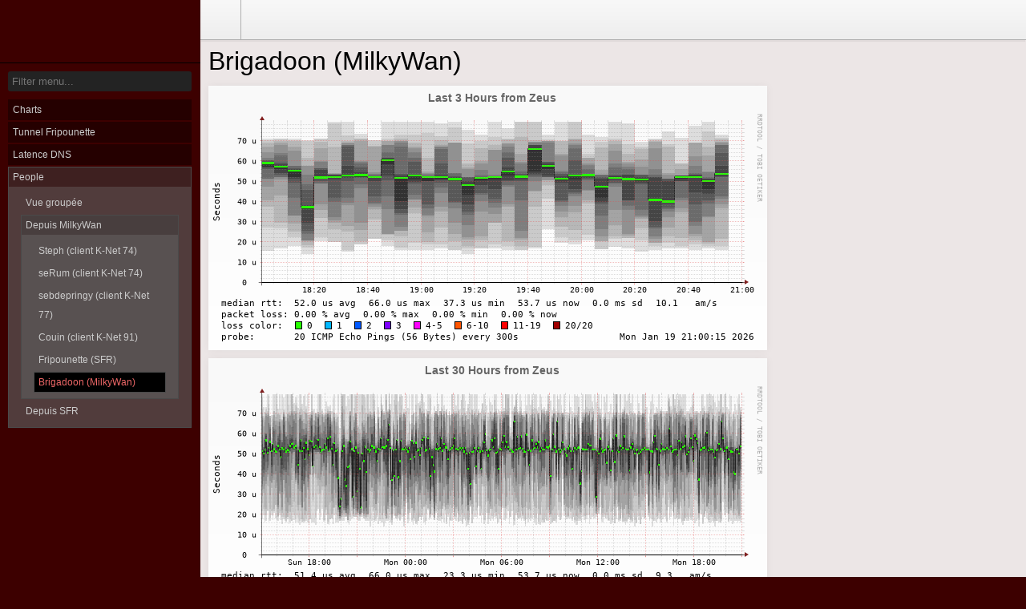

--- FILE ---
content_type: text/html; charset=utf-8
request_url: https://smokeping.brigadoon.fr/?target=People.from_MW.Brigadoon2
body_size: 4690
content:
<!DOCTYPE html>
<html>
<head>
    <meta name="viewport" content="width=device-width, initial-scale=1">
    <META http-equiv="Refresh" content="300">
    <title>SmokePing Latency Page for Brigadoon (MilkyWan)</title>
    <link rel="stylesheet" type="text/css" href="css/smokeping-print.css" media="print">
    <link rel="stylesheet" type="text/css" href="css/smokeping-screen.css" media="screen">
</head>
<body id="body">

<div class="sidebar" id="sidebar">
    <div class="sidebar-header">
        <div class="logo">
            <A HREF="https://oss.oetiker.ch/smokeping/counter.cgi/2.008002"><img alt="Smokeping" src="cache/smokeping.png"></a>
        </div>
        <div class="logo">
            <A HREF="https://oss.oetiker.ch/rrdtool/"><img alt="RRDtool" src="cache/rrdtool.png"></a>
        </div>
    </div>

    <div class="sidebar-menu">
        <form method="get" action="https://smokeping.brigadoon.fr/" enctype="multipart/form-data" name="hswitch"><div class="filter"><label for="filter" class="filter-label">Filter:</label><div class="filter-text"><input type="text" name="filter"  size="15" id="filter" onchange="hswitch.submit()" placeholder="Filter menu..." /></div></div></form><ul class="menu">
<li class="menuitem"><a class="menulink" href="?target=_charts">Charts</a>
</li><li class="menuitem"><a class="menulink" href="?target=Tunnel_Fripounette">Tunnel Fripounette</a>
</li><li class="menuitem"><a class="menulink" href="?target=DNS">Latence DNS</a>
</li><li class="menuopen"><a class="menulink" href="?target=People">People</a>
<ul class="menu">
<li class="menuitem"><a class="menulink" href="?target=People.general">Vue groupée</a>
</li><li class="menuopen"><a class="menulink" href="?target=People.from_MW">Depuis MilkyWan</a>
<ul class="menu">
<li class="menuitem"><a class="menulink" href="?target=People.from_MW.Steph">Steph (client K-Net 74)</a>
</li><li class="menuitem"><a class="menulink" href="?target=People.from_MW.seRum">seRum (client K-Net 74)</a>
</li><li class="menuitem"><a class="menulink" href="?target=People.from_MW.Sebdepringy">sebdepringy (client K-Net 77)</a>
</li><li class="menuitem"><a class="menulink" href="?target=People.from_MW.Couin">Couin (client K-Net 91)</a>
</li><li class="menuitem"><a class="menulink" href="?target=People.from_MW.Fripounette">Fripounette (SFR)</a>
</li><li class="menuactive"><a class="menulinkactive" href="?target=People.from_MW.Brigadoon2">Brigadoon (MilkyWan)</a>
</li></ul>
</li><li class="menuitem"><a class="menulink" href="?target=People.from_SFR">Depuis SFR</a>
</li></ul>
</li></ul>

    </div>
</div>

<div class="navbar">
    <div class="navbar-menu"><a id="menu-button" href="#">Toggle Menu</a></div>
    <div class="navbar-user"><div class="icon-person"></div>Guest</div>
</div>

<div class="main">
    <h1>Brigadoon (MilkyWan)</h1>
    <h2></h2>

    <div class="overview">
        
    </div>

    <div class="details">
        <div class="panel"><div class="panel-heading"><h2>Last 3 Hours from Zeus</h2></div><div class="panel-body"><a href="?displaymode=n;start=2026-01-19%2018:00;end=now;target=People.from_MW.Brigadoon2"><IMG ALT="" SRC="cache/People/from_MW/Brigadoon2_last_10800.png"></a></div></div>
<div class="panel"><div class="panel-heading"><h2>Last 30 Hours from Zeus</h2></div><div class="panel-body"><a href="?displaymode=n;start=2026-01-18%2015:00;end=now;target=People.from_MW.Brigadoon2"><IMG ALT="" SRC="cache/People/from_MW/Brigadoon2_last_108000.png"></a></div></div>
<div class="panel"><div class="panel-heading"><h2>Last 10 Days from Zeus</h2></div><div class="panel-body"><a href="?displaymode=n;start=2026-01-09%2021:00;end=now;target=People.from_MW.Brigadoon2"><IMG ALT="" SRC="cache/People/from_MW/Brigadoon2_last_864000.png"></a></div></div>
<div class="panel"><div class="panel-heading"><h2>Last 360 Days from Zeus</h2></div><div class="panel-body"><a href="?displaymode=n;start=2025-01-24%2021:00;end=now;target=People.from_MW.Brigadoon2"><IMG ALT="" SRC="cache/People/from_MW/Brigadoon2_last_31104000.png"></a></div></div>

    </div>
</div>
<hr>
<div class="footer">
    <p class="footer-right"><small>Running on <A HREF="https://oss.oetiker.ch/smokeping/counter.cgi/2.008002">SmokePing-2.8.2</A> by <A HREF="https://tobi.oetiker.ch/">Tobi&nbsp;Oetiker</A> and Niko&nbsp;Tyni</small></p>
    <p><small>Maintained by <a href="mailto:smokeping@brigadoon.fr">Brigadoon</a></small></p>
</div>

<script src="js/prototype.js" type="text/javascript"></script>
<script src="js/scriptaculous/scriptaculous.js?load=builder,effects,dragdrop" type="text/javascript"></script>
<script src="js//cropper/cropper.js" type="text/javascript"></script>
<script src="js/smokeping.js" type="text/javascript"></script>

</body>
</html>


--- FILE ---
content_type: text/css
request_url: https://smokeping.brigadoon.fr/css/smokeping-screen.css
body_size: 5387
content:
body {
	background: rgb(61, 0, 0);
#	background-image: url(https://milkywan.fr/img/backgrounds/mw_bg1920.jpg);
	background-attachment: fixed;
	font-family: "Helvetica Neue",Helvetica,Arial,sans-serif;
	font-size: 12px;
	margin: 0;
	display: inline-block;
	width: 100%;
}

h1 {
	font-size: 32px;
	line-height:32px;
	font-weight: 400;
	margin: 10px 5px 10px 10px;
}
h2 {
	font-size: 16px;
	line-height:16px;
	font-weight: 400;
	margin: 5px 5px 5px 10px
}
small {
	font-size: 10px;
	text-transform: uppercase;
}
hr {
	display: none;
}
img {
	border: 0;
}

.sidebar {
	background: rgb(61, 0, 0);
#	background-image: url(https://milkywan.fr/img/backgrounds/mw_bg1920.jpg);
        background-attachment: fixed;
	position: fixed;
	top: 0;
	left: 0;
	width: 250px;
	height: 100%;
	color: #ccc;
}

.sidebar-header {
	position: relative;
	background: url('https://vignette.wikia.nocookie.net/logopedia/images/a/a6/Brigadoon_logo.png/revision/latest?cb=20200601233358') center no-repeat;;
        background-size: 100%;
        width: 250px;
        height: 78px;
        border-bottom: 1px solid black;
}
.sidebar-header .logo {
	display: none;
}

.sidebar-menu {
	overflow-x: hidden;
	overflow-y: scroll;
	width: 249px;
	height: calc(100% - 50px);
}

.sidebar .filter-label,
.sidebar .hierarchy-label {
	display: none;
}
.sidebar .filter-text,
.sidebar .hierarchy-popup {
	margin: 10px;
}
.sidebar .hierarchy-popup select {
	width: 100%;
}
.sidebar .filter-text input {
	width: 100%;
	box-sizing: border-box;
	border: 0;
	padding: 5px;
	border-radius: 3px;
	background-color: #232323;
	color: #ccc;
}

.sidebar ul.menu {
	margin: 0;
	padding: 0;
	list-style: none;
	display: block;
	padding-bottom: 10px;
}

.sidebar ul.menu li {
	margin: 2px 10px;
	border: 1px solid transparent;
	position: relative;
}
.sidebar .sidebar-menu>ul.menu>li {
	background: rgba(0,0,0,0.4);
}
.sidebar ul.menu li.menuopen,
.sidebar ul.menu li:hover,
.sidebar ul.menu li.menuactive {
	border: 1px solid #4a4a4a;
	background: rgba(64,64,64,0.5);
	color: #fff;
}
.sidebar ul.menu li a {
	color: #ccc;
	line-height: 2.0em;
	display: block;
	padding-left: 5px;
	text-decoration: none;
}
.sidebar ul.menu li a.menulinkactive {
	color: #ee6767;
}
.sidebar ul.menu li ul {
	background: rgba(127,127,127,0.3);
	padding: 5px;
}
.sidebar ul.menu li ul li:hover,
.sidebar ul.menu li ul li.menuactive {
	background: #000;
}


.navbar {
	height: 50px;
	border-bottom: 1px solid #afafaf;
	background: linear-gradient(#f8f8f8,#eee);
	box-sizing: border-box;
	position: fixed;
	top: 0;
	right: 0;
	left: 250px;
	box-shadow: 0 3px 1px -1px rgba(0,0,0,0.05);
	text-shadow: 0 1px 1px rgba(255,255,255,0.9);
}

.navbar .navbar-menu {
	border-right: 1px solid #afafaf;
	height: 50px;
	display: inline-block;
}
.navbar .navbar-user {
	visibility: hidden;
	border-left: 1px solid #afafaf;
	height: 50px;
	display: inline-block;
	right: 0;
	position: absolute;
	padding: 0 10px;
	line-height: 50px;
	font-size: 14px;
	font-weight: 500;
}
.navbar .navbar-user .icon-person {
	background: no-repeat left url('[data-uri]');
	width: 32px;
	height: 32px;
	display: inline-block;
	vertical-align: middle;
	padding-right: 10px;
	opacity: 0.3;
}
a#menu-button {
	background: no-repeat center url([data-uri]);
	text-indent: 100%;
	white-space: nowrap;
	overflow: hidden;
	display: block;
	opacity: 0.3;
	height: 50px;
	width: 50px;
}
a#menu-button:hover {
	opacity: 0.5;
}

.main {
	padding: 50px 5px 5px 250px;
	display: inline-block;
	background: rgba(255,255,255,0.9);
	width: calc(100% - 255px);
#	min-width: -moz-available;
#	min-width: -webkit-fill-available;
#	min-width: fill-available;
}

.main .panel {
	box-shadow: 0 0 10px 0 rgba(0, 0, 0, 0.05);
	background: linear-gradient(#f9f9f9,#fff);
	margin: 5px -3px 5px 10px;
	display: inline-block;
}

.main .panel-heading {
	color: #666;
	text-align: center;
}

.main .panel-heading h2 {
	margin: 0;
	padding-left: 10px;
	line-height: 30px;
	font-size: 14px;
	font-weight: 800;
}

.main .panel-body p {
	padding-left: 10px;
}

.main .panel-body {
#	padding: 5px;
}

.footer {
        padding-left: 250px;
        color: #ddd;
#        background: linear-gradient(rgba(61, 0, 0, 1), rgba(61, 0, 0, 0.8) 50%, rgba(61, 0, 0, 0));
}

.footer p {
	display: inline-block;
	margin: 5px 10px;
}

.footer p.footer-right {
	float: right;
}

.footer,
.footer a {
	color: #ddd;
	text-decoration: none;
}
.footer a:hover {
	text-decoration: underline;
}

.sidebar-hidden .sidebar {
	left: -250px !important;
}

.sidebar-hidden .main,
.sidebar-hidden .footer {
	padding-left: 0 !important;
	width: 100%;
}
.sidebar-hidden .navbar {
	left: 0 !important;
}

@media (max-width: 900px) {
	.sidebar, .navbar {
		transition: left 0.4s ease;
	}
	.sidebar {
		left: -250px;
	}
	.navbar {
		left: 0;
	}
	.main, .footer {
		padding-left: 0;
		width: 100%;
	}
	.sidebar-visible .sidebar {
		left: 0px !important;
	}
	.sidebar-visible .navbar {
		left: 250px !important;
	}
}


--- FILE ---
content_type: text/javascript
request_url: https://smokeping.brigadoon.fr/js/smokeping.js
body_size: 4468
content:
/*++ from bonsai.js ++ urlObj  +++++++++++++++++++++++++++++++++++++++++*/
function urlObj(url) {
   var urlBaseAndParameters;

   urlBaseAndParameters = url.split("?"); 
   this.urlBase = urlBaseAndParameters[0];
   this.urlParameters = urlBaseAndParameters[1].split(/[;&]/);

   this.getUrlBase = urlObjGetUrlBase;
}

/*++ from bonsai.js ++ urlObjGetUrlBase  +++++++++++++++++++++++++++++++*/

function urlObjGetUrlBase() {
   return this.urlBase;
}

function parseRelativeTime(currTime) {
    var unit = '';
    var offset = 0;
    var sign = -1;
    var table = {
        s : 1,        // 1
        m : 60,       // s * 60
        h : 3600,     // m * 60
        d : 86400,    // h * 24
        w : 604800,    // d * 7
        mo : 2592000, // d * 30
        y : 31536000, // d * 365
    };
    var regexStr = currTime.match(/[+\-]|[^a-z]+|[a-zA-Z]+/gi);
    if (regexStr[0] == '+')
        sign = 1;
    for (i=1; i< regexStr.length; i=i+2) {
        unit = regexStr[i+1].slice(0,1);
        if (regexStr[i+1].slice(0,2) == 'mo' || (regexStr[i+1] == 'm' && Math.abs(regexStr[i]) <= 5))
            unit = 'mo';
        offset += regexStr[i]*table[unit];

    }
    offset = offset*sign;
    return Math.floor(Date.now()/1000) + offset;
}

// example with minimum dimensions
var myCropper;

var StartEpoch = 0;
var EndEpoch = 0;



function changeRRDImage(coords,dimensions){

    // disable reloading the RRD image while zoomed in
    try {
        window.stop();
    } catch (exception) {
        // fallback for IE
        document.execCommand('Stop');
    }
    
    var SelectLeft = Math.min(coords.x1,coords.x2);

    var SelectRight = Math.max(coords.x1,coords.x2);

    if (SelectLeft == SelectRight)
        return; // abort if nothing is selected.

    var RRDLeft  = 67;        // difference between left border of RRD image and content
    var RRDRight = 26;        // difference between right border of RRD image and content
    var RRDImgWidth  = $('zoom').getDimensions().width;       // Width of the Smokeping RRD Graphik
    var RRDImgUsable = RRDImgWidth - RRDRight - RRDLeft;  
    var form = $('range_form');   
    
    if (StartEpoch == 0) {
        StartEpoch = +$F('epoch_start');
        if (isNaN(StartEpoch))
            StartEpoch = parseRelativeTime($F('epoch_start'));
    }
    if (EndEpoch  == 0) {
        EndEpoch = +$F('epoch_end');
        if (isNaN(EndEpoch))
            EndEpoch = parseRelativeTime($F('epoch_end'));
    }
    var DivEpoch = EndEpoch - StartEpoch; 

    var Target = $F('target');
    var Hierarchy = $F('hierarchy');

    // construct Image URL
    var myURLObj = new urlObj(document.URL); 

    var myURL = myURLObj.getUrlBase(); 

    // Generate Selected Range in Unix Timestamps
    var LeftFactor = 1;
    var RightFactor = 1;

    if (SelectLeft < RRDLeft)
        LeftFactor = 10;        

    StartEpoch = Math.floor(StartEpoch + (SelectLeft  - RRDLeft) * DivEpoch / RRDImgUsable * LeftFactor );

    if (SelectRight > RRDImgWidth - RRDRight)
        RightFactor = 10;

    EndEpoch  =  Math.ceil(EndEpoch + (SelectRight - (RRDImgWidth - RRDRight) ) * DivEpoch / RRDImgUsable * RightFactor);


    $('zoom').src = myURL + '?displaymode=a;start=' + StartEpoch + ';end=' + EndEpoch + ';target=' + Target + ';hierarchy=' + Hierarchy;    

    myCropper.setParams();

};

if($('range_form') != null && $('range_form').length){
    $('range_form').on('submit', (function() {
    $form = $(this);
        var cgiurl = $form.action.split("?");
        var action = $form.serialize().split("&");
        action = action.map(i=> i + ';');
        $form.action = cgiurl[0] + "?" + action[4] + action[5] + action[6] + action[3];
    }));
}

Event.observe( 
    window,
    'load',
    function() {
        $('menu-button').observe('click', function (e) {
            if ($('sidebar').getStyle('left') == '0px') {
                $('body').addClassName('sidebar-hidden');
                $('body').removeClassName('sidebar-visible');
            } else {
                $('body').removeClassName('sidebar-hidden');
                $('body').addClassName('sidebar-visible');
            }
            Event.stop(e);
        });
        if ($('zoom') != null) {
            myCropper = new Cropper.Img(
                'zoom',
                {
                    minHeight: $('zoom').getDimensions().height,
                    maxHeight: $('zoom').getDimensions().height,
                    onEndCrop: changeRRDImage
                }
            )
        }
    }
);



--- FILE ---
content_type: text/javascript
request_url: https://smokeping.brigadoon.fr/js//cropper/cropper.js
body_size: 13637
content:
var CropDraggable=Class.create(Draggable,{initialize:function(a){this.options=Object.extend({drawMethod:function(){}},arguments[1]||{});this.element=$(a);this.handle=this.element;this.delta=this.currentDelta();this.dragging=false;this.eventMouseDown=this.initDrag.bindAsEventListener(this);Event.observe(this.handle,"mousedown",this.eventMouseDown);Draggables.register(this);},draw:function(a){var e=Element.cumulativeOffset(this.element),c=this.currentDelta();e[0]-=c[0];e[1]-=c[1];var b=[0,1].map(function(d){return(a[d]-e[d]-this.offset[d]);}.bind(this));this.options.drawMethod(b);}});var Cropper={};Cropper.Img=Class.create({initialize:function(c,a){this.options=Object.extend({ratioDim:{x:0,y:0},minWidth:0,minHeight:0,displayOnInit:false,onEndCrop:Prototype.emptyFunction,captureKeys:true,onloadCoords:null,maxWidth:0,maxHeight:0,autoIncludeCSS:true},a||{});this.img=$(c);this.clickCoords={x:0,y:0};this.dragging=false;this.resizing=false;this.isWebKit=/Konqueror|Safari|KHTML/.test(navigator.userAgent);this.isIE=/MSIE/.test(navigator.userAgent);this.isOpera8=/Opera\s[1-8]/.test(navigator.userAgent);this.ratioX=0;this.ratioY=0;this.attached=false;this.fixedWidth=(this.options.maxWidth>0&&(this.options.minWidth>=this.options.maxWidth));this.fixedHeight=(this.options.maxHeight>0&&(this.options.minHeight>=this.options.maxHeight));if(typeof this.img=="undefined"){return;}if(this.options.autoIncludeCSS){$$("script").each(function(e){if(e.src.match(/\/cropper([^\/]*)\.js/)){var f=e.src.replace(/\/cropper([^\/]*)\.js.*/,""),d=document.createElement("link");d.rel="stylesheet";d.type="text/css";d.href=f+"/cropper.css";d.media="screen";document.getElementsByTagName("head")[0].appendChild(d);}});}if(this.options.ratioDim.x>0&&this.options.ratioDim.y>0){var b=this.getGCD(this.options.ratioDim.x,this.options.ratioDim.y);this.ratioX=this.options.ratioDim.x/b;this.ratioY=this.options.ratioDim.y/b;}this.subInitialize();if(this.img.complete||this.isWebKit){this.onLoad();}else{Event.observe(this.img,"load",this.onLoad.bindAsEventListener(this));}},getGCD:function(d,c){if(c===0){return d;}return this.getGCD(c,d%c);},onLoad:function(){var c="imgCrop_";var e=this.img.parentNode;var b="";if(this.isOpera8){b=" opera8";}this.imgWrap=new Element("div",{"class":c+"wrap"+b});this.north=new Element("div",{"class":c+"overlay "+c+"north"}).insert(new Element("span"));this.east=new Element("div",{"class":c+"overlay "+c+"east"}).insert(new Element("span"));this.south=new Element("div",{"class":c+"overlay "+c+"south"}).insert(new Element("span"));this.west=new Element("div",{"class":c+"overlay "+c+"west"}).insert(new Element("span"));var d=[this.north,this.east,this.south,this.west];this.dragArea=new Element("div",{"class":c+"dragArea"});d.each(function(f){this.dragArea.insert(f);},this);this.handleN=new Element("div",{"class":c+"handle "+c+"handleN"});this.handleNE=new Element("div",{"class":c+"handle "+c+"handleNE"});this.handleE=new Element("div",{"class":c+"handle "+c+"handleE"});this.handleSE=new Element("div",{"class":c+"handle "+c+"handleSE"});this.handleS=new Element("div",{"class":c+"handle "+c+"handleS"});this.handleSW=new Element("div",{"class":c+"handle "+c+"handleSW"});this.handleW=new Element("div",{"class":c+"handle "+c+"handleW"});this.handleNW=new Element("div",{"class":c+"handle "+c+"handleNW"});this.selArea=new Element("div",{"class":c+"selArea"});[new Element("div",{"class":c+"marqueeHoriz "+c+"marqueeNorth"}).insert(new Element("span")),new Element("div",{"class":c+"marqueeVert "+c+"marqueeEast"}).insert(new Element("span")),new Element("div",{"class":c+"marqueeHoriz "+c+"marqueeSouth"}).insert(new Element("span")),new Element("div",{"class":c+"marqueeVert "+c+"marqueeWest"}).insert(new Element("span")),this.handleN,this.handleNE,this.handleE,this.handleSE,this.handleS,this.handleSW,this.handleW,this.handleNW,new Element("div",{"class":c+"clickArea"})].each(function(f){this.selArea.insert(f);},this);this.imgWrap.appendChild(this.img);this.imgWrap.appendChild(this.dragArea);this.dragArea.appendChild(this.selArea);this.dragArea.appendChild(new Element("div",{"class":c+"clickArea"}));e.appendChild(this.imgWrap);this.startDragBind=this.startDrag.bindAsEventListener(this);Event.observe(this.dragArea,"mousedown",this.startDragBind);this.onDragBind=this.onDrag.bindAsEventListener(this);Event.observe(document,"mousemove",this.onDragBind);this.endCropBind=this.endCrop.bindAsEventListener(this);Event.observe(document,"mouseup",this.endCropBind);this.resizeBind=this.startResize.bindAsEventListener(this);this.handles=[this.handleN,this.handleNE,this.handleE,this.handleSE,this.handleS,this.handleSW,this.handleW,this.handleNW];this.registerHandles(true);if(this.options.captureKeys){this.keysBind=this.handleKeys.bindAsEventListener(this);Event.observe(document,"keypress",this.keysBind);}var a=new CropDraggable(this.selArea,{drawMethod:this.moveArea.bindAsEventListener(this)});this.setParams();},registerHandles:function(b){for(var d=0;d<this.handles.length;d++){var g=$(this.handles[d]);if(b){var a=false;if(this.fixedWidth&&this.fixedHeight){a=true;}else{if(this.fixedWidth||this.fixedHeight){var c=g.className.match(/([S|N][E|W])$/),f=g.className.match(/(E|W)$/),e=g.className.match(/(N|S)$/);if(c||(this.fixedWidth&&f)||(this.fixedHeight&&e)){a=true;}}}if(a){g.hide();}else{Event.observe(g,"mousedown",this.resizeBind);}}else{g.show();Event.stopObserving(g,"mousedown",this.resizeBind);}}},setParams:function(){this.imgW=this.img.width;this.imgH=this.img.height;$(this.north).setStyle({height:0});$(this.east).setStyle({width:0,height:0});$(this.south).setStyle({height:0});$(this.west).setStyle({width:0,height:0});$(this.imgWrap).setStyle({width:this.imgW+"px",height:this.imgH+"px"});$(this.selArea).hide();var b={x1:0,y1:0,x2:0,y2:0},a=false;if(this.options.onloadCoords!==null){b=this.cloneCoords(this.options.onloadCoords);a=true;}else{if(this.options.ratioDim.x>0&&this.options.ratioDim.y>0){b.x1=Math.ceil((this.imgW-this.options.ratioDim.x)/2);b.y1=Math.ceil((this.imgH-this.options.ratioDim.y)/2);b.x2=b.x1+this.options.ratioDim.x;b.y2=b.y1+this.options.ratioDim.y;a=true;}}this.setAreaCoords(b,false,false,1);if(this.options.displayOnInit&&a){this.selArea.show();this.drawArea();this.endCrop();}this.attached=true;},remove:function(){if(this.attached){this.attached=false;this.imgWrap.parentNode.insertBefore(this.img,this.imgWrap);this.imgWrap.parentNode.removeChild(this.imgWrap);Event.stopObserving(this.dragArea,"mousedown",this.startDragBind);Event.stopObserving(document,"mousemove",this.onDragBind);Event.stopObserving(document,"mouseup",this.endCropBind);this.registerHandles(false);if(this.options.captureKeys){Event.stopObserving(document,"keypress",this.keysBind);}}},reset:function(){if(!this.attached){this.onLoad();}else{this.setParams();}this.endCrop();},handleKeys:function(b){var a={x:0,y:0};if(!this.dragging){switch(b.keyCode){case(37):a.x=-1;break;case(38):a.y=-1;break;case(39):a.x=1;break;case(40):a.y=1;break;}if(a.x!==0||a.y!==0){if(b.shiftKey){a.x*=10;a.y*=10;}this.moveArea([this.areaCoords.x1+a.x,this.areaCoords.y1+a.y]);this.endCrop();Event.stop(b);}}},calcW:function(){return(this.areaCoords.x2-this.areaCoords.x1);},calcH:function(){return(this.areaCoords.y2-this.areaCoords.y1);},moveArea:function(a){this.setAreaCoords({x1:a[0],y1:a[1],x2:a[0]+this.calcW(),y2:a[1]+this.calcH()},true,false);this.drawArea();},cloneCoords:function(a){return{x1:a.x1,y1:a.y1,x2:a.x2,y2:a.y2};},setAreaCoords:function(i,a,m,h,k){if(a){var j=i.x2-i.x1,f=i.y2-i.y1;if(i.x1<0){i.x1=0;i.x2=j;}if(i.y1<0){i.y1=0;i.y2=f;}if(i.x2>this.imgW){i.x2=this.imgW;i.x1=this.imgW-j;}if(i.y2>this.imgH){i.y2=this.imgH;i.y1=this.imgH-f;}}else{if(i.x1<0){i.x1=0;}if(i.y1<0){i.y1=0;}if(i.x2>this.imgW){i.x2=this.imgW;}if(i.y2>this.imgH){i.y2=this.imgH;}if(h!==null){if(this.ratioX>0){this.applyRatio(i,{x:this.ratioX,y:this.ratioY},h,k);}else{if(m){this.applyRatio(i,{x:1,y:1},h,k);}}var b=[this.options.minWidth,this.options.minHeight],l=[this.options.maxWidth,this.options.maxHeight];if(b[0]>0||b[1]>0||l[0]>0||l[1]>0){var g={a1:i.x1,a2:i.x2},e={a1:i.y1,a2:i.y2},d={min:0,max:this.imgW},c={min:0,max:this.imgH};if((b[0]!==0||b[1]!==0)&&m){if(b[0]>0){b[1]=b[0];}else{if(b[1]>0){b[0]=b[1];}}}if((l[0]!==0||l[0]!==0)&&m){if(l[0]>0&&l[0]<=l[1]){l[1]=l[0];}else{if(l[1]>0&&l[1]<=l[0]){l[0]=l[1];}}}if(b[0]>0){this.applyDimRestriction(g,b[0],h.x,d,"min");}if(b[1]>1){this.applyDimRestriction(e,b[1],h.y,c,"min");}if(l[0]>0){this.applyDimRestriction(g,l[0],h.x,d,"max");}if(l[1]>1){this.applyDimRestriction(e,l[1],h.y,c,"max");}i={x1:g.a1,y1:e.a1,x2:g.a2,y2:e.a2};}}}this.areaCoords=i;},applyDimRestriction:function(d,f,e,c,b){var a;if(b=="min"){a=((d.a2-d.a1)<f);}else{a=((d.a2-d.a1)>f);}if(a){if(e==1){d.a2=d.a1+f;}else{d.a1=d.a2-f;}if(d.a1<c.min){d.a1=c.min;d.a2=f;}else{if(d.a2>c.max){d.a1=c.max-f;d.a2=c.max;}}}},applyRatio:function(c,a,e,b){var d;if(b=="N"||b=="S"){d=this.applyRatioToAxis({a1:c.y1,b1:c.x1,a2:c.y2,b2:c.x2},{a:a.y,b:a.x},{a:e.y,b:e.x},{min:0,max:this.imgW});c.x1=d.b1;c.y1=d.a1;c.x2=d.b2;c.y2=d.a2;}else{d=this.applyRatioToAxis({a1:c.x1,b1:c.y1,a2:c.x2,b2:c.y2},{a:a.x,b:a.y},{a:e.x,b:e.y},{min:0,max:this.imgH});c.x1=d.a1;c.y1=d.b1;c.x2=d.a2;c.y2=d.b2;}},applyRatioToAxis:function(i,f,h,b){var j=Object.extend(i,{}),e=j.a2-j.a1,a=Math.floor(e*f.b/f.a),g=null,c=null,d=null;if(h.b==1){g=j.b1+a;if(g>b.max){g=b.max;d=g-j.b1;}j.b2=g;}else{g=j.b2-a;if(g<b.min){g=b.min;d=g+j.b2;}j.b1=g;}if(d!==null){c=Math.floor(d*f.a/f.b);if(h.a==1){j.a2=j.a1+c;}else{j.a1=j.a1=j.a2-c;}}return j;},drawArea:function(){var h=this.calcW(),e=this.calcH();var g="px",c=[this.areaCoords.x1+g,this.areaCoords.y1+g,h+g,e+g,this.areaCoords.x2+g,this.areaCoords.y2+g,(this.img.width-this.areaCoords.x2)+g,(this.img.height-this.areaCoords.y2)+g];var f=this.selArea.style;f.left=c[0];f.top=c[1];f.width=c[2];f.height=c[3];var i=Math.ceil((h-6)/2)+g,d=Math.ceil((e-6)/2)+g;this.handleN.style.left=i;this.handleE.style.top=d;this.handleS.style.left=i;this.handleW.style.top=d;this.north.style.height=c[1];var a=this.east.style;a.top=c[1];a.height=c[3];a.left=c[4];a.width=c[6];var j=this.south.style;j.top=c[5];j.height=c[7];var b=this.west.style;b.top=c[1];b.height=c[3];b.width=c[0];this.subDrawArea();this.forceReRender();},forceReRender:function(){if(this.isIE||this.isWebKit){var g=document.createTextNode(" ");var e,b,f,a;if(this.isIE){fixEl=this.selArea;}else{if(this.isWebKit){fixEl=document.getElementsByClassName("imgCrop_marqueeSouth",this.imgWrap)[0];e=new Element("div");e.style.visibility="hidden";var c=["SE","S","SW"];for(a=0;a<c.length;a++){b=document.getElementsByClassName("imgCrop_handle"+c[a],this.selArea)[0];if(b.childNodes.length){b.removeChild(b.childNodes[0]);}b.appendChild(e);}}}fixEl.appendChild(g);fixEl.removeChild(g);}},startResize:function(a){this.startCoords=this.cloneCoords(this.areaCoords);this.resizing=true;this.resizeHandle=Event.element(a).classNames().toString().replace(/([^N|NE|E|SE|S|SW|W|NW])+/,"");Event.stop(a);},startDrag:function(a){this.selArea.show();this.clickCoords=this.getCurPos(a);this.setAreaCoords({x1:this.clickCoords.x,y1:this.clickCoords.y,x2:this.clickCoords.x,y2:this.clickCoords.y},false,false,null);this.dragging=true;this.onDrag(a);Event.stop(a);},getCurPos:function(b){var a=this.imgWrap,c=Element.cumulativeOffset(a);while(a.nodeName!="BODY"){c[1]-=a.scrollTop||0;c[0]-=a.scrollLeft||0;a=a.parentNode;}return{x:Event.pointerX(b)-c[0],y:Event.pointerY(b)-c[1]};},onDrag:function(f){if(this.dragging||this.resizing){var b=null,a=this.getCurPos(f),d=this.cloneCoords(this.areaCoords),c={x:1,y:1};if(this.dragging){if(a.x<this.clickCoords.x){c.x=-1;}if(a.y<this.clickCoords.y){c.y=-1;}this.transformCoords(a.x,this.clickCoords.x,d,"x");this.transformCoords(a.y,this.clickCoords.y,d,"y");}else{if(this.resizing){b=this.resizeHandle;if(b.match(/E/)){this.transformCoords(a.x,this.startCoords.x1,d,"x");if(a.x<this.startCoords.x1){c.x=-1;}}else{if(b.match(/W/)){this.transformCoords(a.x,this.startCoords.x2,d,"x");if(a.x<this.startCoords.x2){c.x=-1;}}}if(b.match(/N/)){this.transformCoords(a.y,this.startCoords.y2,d,"y");if(a.y<this.startCoords.y2){c.y=-1;}}else{if(b.match(/S/)){this.transformCoords(a.y,this.startCoords.y1,d,"y");if(a.y<this.startCoords.y1){c.y=-1;}}}}}this.setAreaCoords(d,false,f.shiftKey,c,b);this.drawArea();Event.stop(f);}},transformCoords:function(b,a,e,d){var c=[b,a];if(b>a){c.reverse();}e[d+"1"]=c[0];e[d+"2"]=c[1];},endCrop:function(){this.dragging=false;this.resizing=false;this.options.onEndCrop(this.areaCoords,{width:this.calcW(),height:this.calcH()});},subInitialize:function(){},subDrawArea:function(){}});Cropper.ImgWithPreview=Class.create(Cropper.Img,{subInitialize:function(){this.hasPreviewImg=false;if(typeof(this.options.previewWrap)!="undefined"&&this.options.minWidth>0&&this.options.minHeight>0){this.previewWrap=$(this.options.previewWrap);this.previewImg=this.img.cloneNode(false);this.previewImg.id="imgCrop_"+this.previewImg.id;this.options.displayOnInit=true;this.hasPreviewImg=true;this.previewWrap.addClassName("imgCrop_previewWrap");this.previewWrap.setStyle({width:this.options.minWidth+"px",height:this.options.minHeight+"px"});this.previewWrap.appendChild(this.previewImg);}},subDrawArea:function(){if(this.hasPreviewImg){var d=this.calcW(),e=this.calcH();var f={x:this.imgW/d,y:this.imgH/e};var c={x:d/this.options.minWidth,y:e/this.options.minHeight};var a={w:Math.ceil(this.options.minWidth*f.x)+"px",h:Math.ceil(this.options.minHeight*f.y)+"px",x:"-"+Math.ceil(this.areaCoords.x1/c.x)+"px",y:"-"+Math.ceil(this.areaCoords.y1/c.y)+"px"};var b=this.previewImg.style;b.width=a.w;b.height=a.h;b.left=a.x;b.top=a.y;}}});